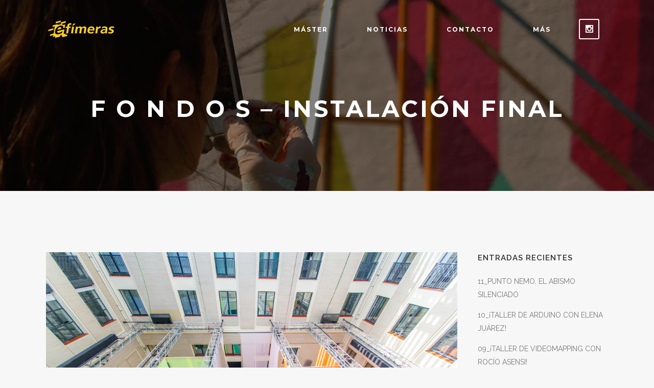

--- FILE ---
content_type: text/html; charset=UTF-8
request_url: https://masterefimeras.com/f-n-d-s-instalacion-final
body_size: 14748
content:
<!DOCTYPE html>
<html lang="es">
<head>
	<meta charset="UTF-8" />
	
	<title>F O N D O S - INSTALACIÓN FINAL</title>

	
			
						<meta name="viewport" content="width=device-width,initial-scale=1,user-scalable=no">
		
	<link rel="profile" href="http://gmpg.org/xfn/11" />
	<link rel="pingback" href="https://masterefimeras.com/xmlrpc.php" />
	<link rel="shortcut icon" type="image/x-icon" href="https://masterefimeras.com/wp-content/uploads/2017/03/favicon.png">
	<link rel="apple-touch-icon" href="https://masterefimeras.com/wp-content/uploads/2017/03/favicon.png"/>
	<link href='//fonts.googleapis.com/css?family=Raleway:100,200,300,400,500,600,700,800,900,300italic,400italic|Montserrat:100,200,300,400,500,600,700,800,900,300italic,400italic|Raleway:100,200,300,400,500,600,700,800,900,300italic,400italic|Droid+Serif:100,200,300,400,500,600,700,800,900,300italic,400italic&subset=latin,latin-ext' rel='stylesheet' type='text/css'>
<meta name='robots' content='index, follow, max-image-preview:large, max-snippet:-1, max-video-preview:-1' />

	<!-- This site is optimized with the Yoast SEO plugin v22.4 - https://yoast.com/wordpress/plugins/seo/ -->
	<link rel="canonical" href="https://masterefimeras.com/f-n-d-s-instalacion-final" />
	<meta property="og:locale" content="es_ES" />
	<meta property="og:type" content="article" />
	<meta property="og:title" content="F O N D O S - INSTALACIÓN FINAL" />
	<meta property="og:description" content="Y esto ha sido FONDOS, co-creación de espacios privados para un espacio público digital. Como os fuimos enseñando, la semana pasada tuvo lugar la instalación en la que lxs alumnxs han estado trabajando durante todo este módulo, supervisados por VIC (Vivero de Iniciativas Ciudadanas) y..." />
	<meta property="og:url" content="https://masterefimeras.com/f-n-d-s-instalacion-final" />
	<meta property="article:publisher" content="https://www.facebook.com/Efimeras/" />
	<meta property="article:published_time" content="2021-06-16T06:08:30+00:00" />
	<meta property="article:modified_time" content="2021-06-16T15:28:00+00:00" />
	<meta property="og:image" content="https://masterefimeras.com/wp-content/uploads/2021/06/15-fondos-1024x1024.jpg" />
	<meta property="og:image:width" content="1024" />
	<meta property="og:image:height" content="1024" />
	<meta property="og:image:type" content="image/jpeg" />
	<meta name="author" content="Anna Vicho" />
	<meta name="twitter:card" content="summary_large_image" />
	<meta name="twitter:creator" content="@efimeras" />
	<meta name="twitter:site" content="@efimeras" />
	<meta name="twitter:label1" content="Escrito por" />
	<meta name="twitter:data1" content="Anna Vicho" />
	<meta name="twitter:label2" content="Tiempo de lectura" />
	<meta name="twitter:data2" content="1 minuto" />
	<script type="application/ld+json" class="yoast-schema-graph">{"@context":"https://schema.org","@graph":[{"@type":"Article","@id":"https://masterefimeras.com/f-n-d-s-instalacion-final#article","isPartOf":{"@id":"https://masterefimeras.com/f-n-d-s-instalacion-final"},"author":{"name":"Anna Vicho","@id":"http://masterefimeras.com/#/schema/person/3f7dafd4015d36e475a83340228d8c51"},"headline":"F O N D O S &#8211; INSTALACIÓN FINAL","datePublished":"2021-06-16T06:08:30+00:00","dateModified":"2021-06-16T15:28:00+00:00","mainEntityOfPage":{"@id":"https://masterefimeras.com/f-n-d-s-instalacion-final"},"wordCount":156,"commentCount":0,"publisher":{"@id":"http://masterefimeras.com/#organization"},"image":{"@id":"https://masterefimeras.com/f-n-d-s-instalacion-final#primaryimage"},"thumbnailUrl":"https://masterefimeras.com/wp-content/uploads/2021/06/15-fondos.jpg","keywords":["arquitectura efímera","curso 2020-2021","Diseño","fondos","Instalación efímera","instalacion final","Máster de Arquitectura Efímera","VIC"],"articleSection":["Bitácora","Instalaciones Efímeras"],"inLanguage":"es","potentialAction":[{"@type":"CommentAction","name":"Comment","target":["https://masterefimeras.com/f-n-d-s-instalacion-final#respond"]}]},{"@type":"WebPage","@id":"https://masterefimeras.com/f-n-d-s-instalacion-final","url":"https://masterefimeras.com/f-n-d-s-instalacion-final","name":"F O N D O S - INSTALACIÓN FINAL","isPartOf":{"@id":"http://masterefimeras.com/#website"},"primaryImageOfPage":{"@id":"https://masterefimeras.com/f-n-d-s-instalacion-final#primaryimage"},"image":{"@id":"https://masterefimeras.com/f-n-d-s-instalacion-final#primaryimage"},"thumbnailUrl":"https://masterefimeras.com/wp-content/uploads/2021/06/15-fondos.jpg","datePublished":"2021-06-16T06:08:30+00:00","dateModified":"2021-06-16T15:28:00+00:00","breadcrumb":{"@id":"https://masterefimeras.com/f-n-d-s-instalacion-final#breadcrumb"},"inLanguage":"es","potentialAction":[{"@type":"ReadAction","target":["https://masterefimeras.com/f-n-d-s-instalacion-final"]}]},{"@type":"ImageObject","inLanguage":"es","@id":"https://masterefimeras.com/f-n-d-s-instalacion-final#primaryimage","url":"https://masterefimeras.com/wp-content/uploads/2021/06/15-fondos.jpg","contentUrl":"https://masterefimeras.com/wp-content/uploads/2021/06/15-fondos.jpg","width":2912,"height":2912},{"@type":"BreadcrumbList","@id":"https://masterefimeras.com/f-n-d-s-instalacion-final#breadcrumb","itemListElement":[{"@type":"ListItem","position":1,"name":"Portada","item":"https://masterefimeras.com/"},{"@type":"ListItem","position":2,"name":"Noticias","item":"http://masterefimeras.com/noticias"},{"@type":"ListItem","position":3,"name":"F O N D O S &#8211; INSTALACIÓN FINAL"}]},{"@type":"WebSite","@id":"http://masterefimeras.com/#website","url":"http://masterefimeras.com/","name":"","description":"","publisher":{"@id":"http://masterefimeras.com/#organization"},"potentialAction":[{"@type":"SearchAction","target":{"@type":"EntryPoint","urlTemplate":"http://masterefimeras.com/?s={search_term_string}"},"query-input":"required name=search_term_string"}],"inLanguage":"es"},{"@type":"Organization","@id":"http://masterefimeras.com/#organization","name":"Efímeras","url":"http://masterefimeras.com/","logo":{"@type":"ImageObject","inLanguage":"es","@id":"http://masterefimeras.com/#/schema/logo/image/","url":"https://masterefimeras.com/wp-content/uploads/2017/06/Efimeras-Logo-01.png","contentUrl":"https://masterefimeras.com/wp-content/uploads/2017/06/Efimeras-Logo-01.png","width":137,"height":40,"caption":"Efímeras"},"image":{"@id":"http://masterefimeras.com/#/schema/logo/image/"},"sameAs":["https://www.facebook.com/Efimeras/","https://twitter.com/efimeras","https://www.instagram.com/efimeras/","https://www.pinterest.com/efimerasmaster/"]},{"@type":"Person","@id":"http://masterefimeras.com/#/schema/person/3f7dafd4015d36e475a83340228d8c51","name":"Anna Vicho","image":{"@type":"ImageObject","inLanguage":"es","@id":"http://masterefimeras.com/#/schema/person/image/","url":"https://secure.gravatar.com/avatar/d26c9c75251e8f518315bc96e166f6e3?s=96&d=mm&r=g","contentUrl":"https://secure.gravatar.com/avatar/d26c9c75251e8f518315bc96e166f6e3?s=96&d=mm&r=g","caption":"Anna Vicho"},"url":"https://masterefimeras.com/author/anna-vicho"}]}</script>
	<!-- / Yoast SEO plugin. -->


<link rel='dns-prefetch' href='//maps.googleapis.com' />
<link rel='dns-prefetch' href='//stats.wp.com' />
<link rel="alternate" type="application/rss+xml" title=" &raquo; Feed" href="https://masterefimeras.com/feed" />
<link rel="alternate" type="application/rss+xml" title=" &raquo; Feed de los comentarios" href="https://masterefimeras.com/comments/feed" />
<link rel="alternate" type="application/rss+xml" title=" &raquo; Comentario F O N D O S &#8211; INSTALACIÓN FINAL del feed" href="https://masterefimeras.com/f-n-d-s-instalacion-final/feed" />
		<!-- This site uses the Google Analytics by ExactMetrics plugin v7.25.0 - Using Analytics tracking - https://www.exactmetrics.com/ -->
		<!-- Nota: ExactMetrics no está actualmente configurado en este sitio. El dueño del sitio necesita identificarse usando su cuenta de Google Analytics en el panel de ajustes de ExactMetrics. -->
					<!-- No tracking code set -->
				<!-- / Google Analytics by ExactMetrics -->
		<script type="text/javascript">
/* <![CDATA[ */
window._wpemojiSettings = {"baseUrl":"https:\/\/s.w.org\/images\/core\/emoji\/15.0.3\/72x72\/","ext":".png","svgUrl":"https:\/\/s.w.org\/images\/core\/emoji\/15.0.3\/svg\/","svgExt":".svg","source":{"concatemoji":"https:\/\/masterefimeras.com\/wp-includes\/js\/wp-emoji-release.min.js?ver=6.5.7"}};
/*! This file is auto-generated */
!function(i,n){var o,s,e;function c(e){try{var t={supportTests:e,timestamp:(new Date).valueOf()};sessionStorage.setItem(o,JSON.stringify(t))}catch(e){}}function p(e,t,n){e.clearRect(0,0,e.canvas.width,e.canvas.height),e.fillText(t,0,0);var t=new Uint32Array(e.getImageData(0,0,e.canvas.width,e.canvas.height).data),r=(e.clearRect(0,0,e.canvas.width,e.canvas.height),e.fillText(n,0,0),new Uint32Array(e.getImageData(0,0,e.canvas.width,e.canvas.height).data));return t.every(function(e,t){return e===r[t]})}function u(e,t,n){switch(t){case"flag":return n(e,"\ud83c\udff3\ufe0f\u200d\u26a7\ufe0f","\ud83c\udff3\ufe0f\u200b\u26a7\ufe0f")?!1:!n(e,"\ud83c\uddfa\ud83c\uddf3","\ud83c\uddfa\u200b\ud83c\uddf3")&&!n(e,"\ud83c\udff4\udb40\udc67\udb40\udc62\udb40\udc65\udb40\udc6e\udb40\udc67\udb40\udc7f","\ud83c\udff4\u200b\udb40\udc67\u200b\udb40\udc62\u200b\udb40\udc65\u200b\udb40\udc6e\u200b\udb40\udc67\u200b\udb40\udc7f");case"emoji":return!n(e,"\ud83d\udc26\u200d\u2b1b","\ud83d\udc26\u200b\u2b1b")}return!1}function f(e,t,n){var r="undefined"!=typeof WorkerGlobalScope&&self instanceof WorkerGlobalScope?new OffscreenCanvas(300,150):i.createElement("canvas"),a=r.getContext("2d",{willReadFrequently:!0}),o=(a.textBaseline="top",a.font="600 32px Arial",{});return e.forEach(function(e){o[e]=t(a,e,n)}),o}function t(e){var t=i.createElement("script");t.src=e,t.defer=!0,i.head.appendChild(t)}"undefined"!=typeof Promise&&(o="wpEmojiSettingsSupports",s=["flag","emoji"],n.supports={everything:!0,everythingExceptFlag:!0},e=new Promise(function(e){i.addEventListener("DOMContentLoaded",e,{once:!0})}),new Promise(function(t){var n=function(){try{var e=JSON.parse(sessionStorage.getItem(o));if("object"==typeof e&&"number"==typeof e.timestamp&&(new Date).valueOf()<e.timestamp+604800&&"object"==typeof e.supportTests)return e.supportTests}catch(e){}return null}();if(!n){if("undefined"!=typeof Worker&&"undefined"!=typeof OffscreenCanvas&&"undefined"!=typeof URL&&URL.createObjectURL&&"undefined"!=typeof Blob)try{var e="postMessage("+f.toString()+"("+[JSON.stringify(s),u.toString(),p.toString()].join(",")+"));",r=new Blob([e],{type:"text/javascript"}),a=new Worker(URL.createObjectURL(r),{name:"wpTestEmojiSupports"});return void(a.onmessage=function(e){c(n=e.data),a.terminate(),t(n)})}catch(e){}c(n=f(s,u,p))}t(n)}).then(function(e){for(var t in e)n.supports[t]=e[t],n.supports.everything=n.supports.everything&&n.supports[t],"flag"!==t&&(n.supports.everythingExceptFlag=n.supports.everythingExceptFlag&&n.supports[t]);n.supports.everythingExceptFlag=n.supports.everythingExceptFlag&&!n.supports.flag,n.DOMReady=!1,n.readyCallback=function(){n.DOMReady=!0}}).then(function(){return e}).then(function(){var e;n.supports.everything||(n.readyCallback(),(e=n.source||{}).concatemoji?t(e.concatemoji):e.wpemoji&&e.twemoji&&(t(e.twemoji),t(e.wpemoji)))}))}((window,document),window._wpemojiSettings);
/* ]]> */
</script>
<style id='wp-emoji-styles-inline-css' type='text/css'>

	img.wp-smiley, img.emoji {
		display: inline !important;
		border: none !important;
		box-shadow: none !important;
		height: 1em !important;
		width: 1em !important;
		margin: 0 0.07em !important;
		vertical-align: -0.1em !important;
		background: none !important;
		padding: 0 !important;
	}
</style>
<link rel='stylesheet' id='wp-block-library-css' href='https://masterefimeras.com/wp-includes/css/dist/block-library/style.min.css?ver=6.5.7' type='text/css' media='all' />
<style id='wp-block-library-inline-css' type='text/css'>
.has-text-align-justify{text-align:justify;}
</style>
<link rel='stylesheet' id='mediaelement-css' href='https://masterefimeras.com/wp-includes/js/mediaelement/mediaelementplayer-legacy.min.css?ver=4.2.17' type='text/css' media='all' />
<link rel='stylesheet' id='wp-mediaelement-css' href='https://masterefimeras.com/wp-includes/js/mediaelement/wp-mediaelement.min.css?ver=6.5.7' type='text/css' media='all' />
<style id='jetpack-sharing-buttons-style-inline-css' type='text/css'>
.jetpack-sharing-buttons__services-list{display:flex;flex-direction:row;flex-wrap:wrap;gap:0;list-style-type:none;margin:5px;padding:0}.jetpack-sharing-buttons__services-list.has-small-icon-size{font-size:12px}.jetpack-sharing-buttons__services-list.has-normal-icon-size{font-size:16px}.jetpack-sharing-buttons__services-list.has-large-icon-size{font-size:24px}.jetpack-sharing-buttons__services-list.has-huge-icon-size{font-size:36px}@media print{.jetpack-sharing-buttons__services-list{display:none!important}}.editor-styles-wrapper .wp-block-jetpack-sharing-buttons{gap:0;padding-inline-start:0}ul.jetpack-sharing-buttons__services-list.has-background{padding:1.25em 2.375em}
</style>
<style id='classic-theme-styles-inline-css' type='text/css'>
/*! This file is auto-generated */
.wp-block-button__link{color:#fff;background-color:#32373c;border-radius:9999px;box-shadow:none;text-decoration:none;padding:calc(.667em + 2px) calc(1.333em + 2px);font-size:1.125em}.wp-block-file__button{background:#32373c;color:#fff;text-decoration:none}
</style>
<style id='global-styles-inline-css' type='text/css'>
body{--wp--preset--color--black: #000000;--wp--preset--color--cyan-bluish-gray: #abb8c3;--wp--preset--color--white: #ffffff;--wp--preset--color--pale-pink: #f78da7;--wp--preset--color--vivid-red: #cf2e2e;--wp--preset--color--luminous-vivid-orange: #ff6900;--wp--preset--color--luminous-vivid-amber: #fcb900;--wp--preset--color--light-green-cyan: #7bdcb5;--wp--preset--color--vivid-green-cyan: #00d084;--wp--preset--color--pale-cyan-blue: #8ed1fc;--wp--preset--color--vivid-cyan-blue: #0693e3;--wp--preset--color--vivid-purple: #9b51e0;--wp--preset--gradient--vivid-cyan-blue-to-vivid-purple: linear-gradient(135deg,rgba(6,147,227,1) 0%,rgb(155,81,224) 100%);--wp--preset--gradient--light-green-cyan-to-vivid-green-cyan: linear-gradient(135deg,rgb(122,220,180) 0%,rgb(0,208,130) 100%);--wp--preset--gradient--luminous-vivid-amber-to-luminous-vivid-orange: linear-gradient(135deg,rgba(252,185,0,1) 0%,rgba(255,105,0,1) 100%);--wp--preset--gradient--luminous-vivid-orange-to-vivid-red: linear-gradient(135deg,rgba(255,105,0,1) 0%,rgb(207,46,46) 100%);--wp--preset--gradient--very-light-gray-to-cyan-bluish-gray: linear-gradient(135deg,rgb(238,238,238) 0%,rgb(169,184,195) 100%);--wp--preset--gradient--cool-to-warm-spectrum: linear-gradient(135deg,rgb(74,234,220) 0%,rgb(151,120,209) 20%,rgb(207,42,186) 40%,rgb(238,44,130) 60%,rgb(251,105,98) 80%,rgb(254,248,76) 100%);--wp--preset--gradient--blush-light-purple: linear-gradient(135deg,rgb(255,206,236) 0%,rgb(152,150,240) 100%);--wp--preset--gradient--blush-bordeaux: linear-gradient(135deg,rgb(254,205,165) 0%,rgb(254,45,45) 50%,rgb(107,0,62) 100%);--wp--preset--gradient--luminous-dusk: linear-gradient(135deg,rgb(255,203,112) 0%,rgb(199,81,192) 50%,rgb(65,88,208) 100%);--wp--preset--gradient--pale-ocean: linear-gradient(135deg,rgb(255,245,203) 0%,rgb(182,227,212) 50%,rgb(51,167,181) 100%);--wp--preset--gradient--electric-grass: linear-gradient(135deg,rgb(202,248,128) 0%,rgb(113,206,126) 100%);--wp--preset--gradient--midnight: linear-gradient(135deg,rgb(2,3,129) 0%,rgb(40,116,252) 100%);--wp--preset--font-size--small: 13px;--wp--preset--font-size--medium: 20px;--wp--preset--font-size--large: 36px;--wp--preset--font-size--x-large: 42px;--wp--preset--spacing--20: 0.44rem;--wp--preset--spacing--30: 0.67rem;--wp--preset--spacing--40: 1rem;--wp--preset--spacing--50: 1.5rem;--wp--preset--spacing--60: 2.25rem;--wp--preset--spacing--70: 3.38rem;--wp--preset--spacing--80: 5.06rem;--wp--preset--shadow--natural: 6px 6px 9px rgba(0, 0, 0, 0.2);--wp--preset--shadow--deep: 12px 12px 50px rgba(0, 0, 0, 0.4);--wp--preset--shadow--sharp: 6px 6px 0px rgba(0, 0, 0, 0.2);--wp--preset--shadow--outlined: 6px 6px 0px -3px rgba(255, 255, 255, 1), 6px 6px rgba(0, 0, 0, 1);--wp--preset--shadow--crisp: 6px 6px 0px rgba(0, 0, 0, 1);}:where(.is-layout-flex){gap: 0.5em;}:where(.is-layout-grid){gap: 0.5em;}body .is-layout-flex{display: flex;}body .is-layout-flex{flex-wrap: wrap;align-items: center;}body .is-layout-flex > *{margin: 0;}body .is-layout-grid{display: grid;}body .is-layout-grid > *{margin: 0;}:where(.wp-block-columns.is-layout-flex){gap: 2em;}:where(.wp-block-columns.is-layout-grid){gap: 2em;}:where(.wp-block-post-template.is-layout-flex){gap: 1.25em;}:where(.wp-block-post-template.is-layout-grid){gap: 1.25em;}.has-black-color{color: var(--wp--preset--color--black) !important;}.has-cyan-bluish-gray-color{color: var(--wp--preset--color--cyan-bluish-gray) !important;}.has-white-color{color: var(--wp--preset--color--white) !important;}.has-pale-pink-color{color: var(--wp--preset--color--pale-pink) !important;}.has-vivid-red-color{color: var(--wp--preset--color--vivid-red) !important;}.has-luminous-vivid-orange-color{color: var(--wp--preset--color--luminous-vivid-orange) !important;}.has-luminous-vivid-amber-color{color: var(--wp--preset--color--luminous-vivid-amber) !important;}.has-light-green-cyan-color{color: var(--wp--preset--color--light-green-cyan) !important;}.has-vivid-green-cyan-color{color: var(--wp--preset--color--vivid-green-cyan) !important;}.has-pale-cyan-blue-color{color: var(--wp--preset--color--pale-cyan-blue) !important;}.has-vivid-cyan-blue-color{color: var(--wp--preset--color--vivid-cyan-blue) !important;}.has-vivid-purple-color{color: var(--wp--preset--color--vivid-purple) !important;}.has-black-background-color{background-color: var(--wp--preset--color--black) !important;}.has-cyan-bluish-gray-background-color{background-color: var(--wp--preset--color--cyan-bluish-gray) !important;}.has-white-background-color{background-color: var(--wp--preset--color--white) !important;}.has-pale-pink-background-color{background-color: var(--wp--preset--color--pale-pink) !important;}.has-vivid-red-background-color{background-color: var(--wp--preset--color--vivid-red) !important;}.has-luminous-vivid-orange-background-color{background-color: var(--wp--preset--color--luminous-vivid-orange) !important;}.has-luminous-vivid-amber-background-color{background-color: var(--wp--preset--color--luminous-vivid-amber) !important;}.has-light-green-cyan-background-color{background-color: var(--wp--preset--color--light-green-cyan) !important;}.has-vivid-green-cyan-background-color{background-color: var(--wp--preset--color--vivid-green-cyan) !important;}.has-pale-cyan-blue-background-color{background-color: var(--wp--preset--color--pale-cyan-blue) !important;}.has-vivid-cyan-blue-background-color{background-color: var(--wp--preset--color--vivid-cyan-blue) !important;}.has-vivid-purple-background-color{background-color: var(--wp--preset--color--vivid-purple) !important;}.has-black-border-color{border-color: var(--wp--preset--color--black) !important;}.has-cyan-bluish-gray-border-color{border-color: var(--wp--preset--color--cyan-bluish-gray) !important;}.has-white-border-color{border-color: var(--wp--preset--color--white) !important;}.has-pale-pink-border-color{border-color: var(--wp--preset--color--pale-pink) !important;}.has-vivid-red-border-color{border-color: var(--wp--preset--color--vivid-red) !important;}.has-luminous-vivid-orange-border-color{border-color: var(--wp--preset--color--luminous-vivid-orange) !important;}.has-luminous-vivid-amber-border-color{border-color: var(--wp--preset--color--luminous-vivid-amber) !important;}.has-light-green-cyan-border-color{border-color: var(--wp--preset--color--light-green-cyan) !important;}.has-vivid-green-cyan-border-color{border-color: var(--wp--preset--color--vivid-green-cyan) !important;}.has-pale-cyan-blue-border-color{border-color: var(--wp--preset--color--pale-cyan-blue) !important;}.has-vivid-cyan-blue-border-color{border-color: var(--wp--preset--color--vivid-cyan-blue) !important;}.has-vivid-purple-border-color{border-color: var(--wp--preset--color--vivid-purple) !important;}.has-vivid-cyan-blue-to-vivid-purple-gradient-background{background: var(--wp--preset--gradient--vivid-cyan-blue-to-vivid-purple) !important;}.has-light-green-cyan-to-vivid-green-cyan-gradient-background{background: var(--wp--preset--gradient--light-green-cyan-to-vivid-green-cyan) !important;}.has-luminous-vivid-amber-to-luminous-vivid-orange-gradient-background{background: var(--wp--preset--gradient--luminous-vivid-amber-to-luminous-vivid-orange) !important;}.has-luminous-vivid-orange-to-vivid-red-gradient-background{background: var(--wp--preset--gradient--luminous-vivid-orange-to-vivid-red) !important;}.has-very-light-gray-to-cyan-bluish-gray-gradient-background{background: var(--wp--preset--gradient--very-light-gray-to-cyan-bluish-gray) !important;}.has-cool-to-warm-spectrum-gradient-background{background: var(--wp--preset--gradient--cool-to-warm-spectrum) !important;}.has-blush-light-purple-gradient-background{background: var(--wp--preset--gradient--blush-light-purple) !important;}.has-blush-bordeaux-gradient-background{background: var(--wp--preset--gradient--blush-bordeaux) !important;}.has-luminous-dusk-gradient-background{background: var(--wp--preset--gradient--luminous-dusk) !important;}.has-pale-ocean-gradient-background{background: var(--wp--preset--gradient--pale-ocean) !important;}.has-electric-grass-gradient-background{background: var(--wp--preset--gradient--electric-grass) !important;}.has-midnight-gradient-background{background: var(--wp--preset--gradient--midnight) !important;}.has-small-font-size{font-size: var(--wp--preset--font-size--small) !important;}.has-medium-font-size{font-size: var(--wp--preset--font-size--medium) !important;}.has-large-font-size{font-size: var(--wp--preset--font-size--large) !important;}.has-x-large-font-size{font-size: var(--wp--preset--font-size--x-large) !important;}
.wp-block-navigation a:where(:not(.wp-element-button)){color: inherit;}
:where(.wp-block-post-template.is-layout-flex){gap: 1.25em;}:where(.wp-block-post-template.is-layout-grid){gap: 1.25em;}
:where(.wp-block-columns.is-layout-flex){gap: 2em;}:where(.wp-block-columns.is-layout-grid){gap: 2em;}
.wp-block-pullquote{font-size: 1.5em;line-height: 1.6;}
</style>
<link rel='stylesheet' id='contact-form-7-css' href='https://masterefimeras.com/wp-content/plugins/contact-form-7/includes/css/styles.css?ver=5.9.3' type='text/css' media='all' />
<link rel='stylesheet' id='default_style-css' href='https://masterefimeras.com/wp-content/themes/bridge/style.css?ver=6.5.7' type='text/css' media='all' />
<link rel='stylesheet' id='qode_font_awesome-css' href='https://masterefimeras.com/wp-content/themes/bridge/css/font-awesome/css/font-awesome.min.css?ver=6.5.7' type='text/css' media='all' />
<link rel='stylesheet' id='qode_font_elegant-css' href='https://masterefimeras.com/wp-content/themes/bridge/css/elegant-icons/style.min.css?ver=6.5.7' type='text/css' media='all' />
<link rel='stylesheet' id='qode_linea_icons-css' href='https://masterefimeras.com/wp-content/themes/bridge/css/linea-icons/style.css?ver=6.5.7' type='text/css' media='all' />
<link rel='stylesheet' id='stylesheet-css' href='https://masterefimeras.com/wp-content/themes/bridge/css/stylesheet.min.css?ver=6.5.7' type='text/css' media='all' />
<link rel='stylesheet' id='qode_print-css' href='https://masterefimeras.com/wp-content/themes/bridge/css/print.css?ver=6.5.7' type='text/css' media='all' />
<link rel='stylesheet' id='mac_stylesheet-css' href='https://masterefimeras.com/wp-content/themes/bridge/css/mac_stylesheet.css?ver=6.5.7' type='text/css' media='all' />
<link rel='stylesheet' id='webkit-css' href='https://masterefimeras.com/wp-content/themes/bridge/css/webkit_stylesheet.css?ver=6.5.7' type='text/css' media='all' />
<link rel='stylesheet' id='style_dynamic-css' href='https://masterefimeras.com/wp-content/themes/bridge/css/style_dynamic.css?ver=1644330959' type='text/css' media='all' />
<link rel='stylesheet' id='responsive-css' href='https://masterefimeras.com/wp-content/themes/bridge/css/responsive.min.css?ver=6.5.7' type='text/css' media='all' />
<link rel='stylesheet' id='style_dynamic_responsive-css' href='https://masterefimeras.com/wp-content/themes/bridge/css/style_dynamic_responsive.css?ver=1644330959' type='text/css' media='all' />
<link rel='stylesheet' id='js_composer_front-css' href='https://masterefimeras.com/wp-content/plugins/js_composer-2-1/assets/css/js_composer.min.css?ver=6.1' type='text/css' media='all' />
<link rel='stylesheet' id='custom_css-css' href='https://masterefimeras.com/wp-content/themes/bridge/css/custom_css.css?ver=1644330957' type='text/css' media='all' />
<script type="text/javascript" src="https://masterefimeras.com/wp-includes/js/jquery/jquery.min.js?ver=3.7.1" id="jquery-core-js"></script>
<script type="text/javascript" src="https://masterefimeras.com/wp-includes/js/jquery/jquery-migrate.min.js?ver=3.4.1" id="jquery-migrate-js"></script>
<link rel="https://api.w.org/" href="https://masterefimeras.com/wp-json/" /><link rel="alternate" type="application/json" href="https://masterefimeras.com/wp-json/wp/v2/posts/6052" /><link rel="EditURI" type="application/rsd+xml" title="RSD" href="https://masterefimeras.com/xmlrpc.php?rsd" />
<meta name="generator" content="WordPress 6.5.7" />
<link rel='shortlink' href='https://masterefimeras.com/?p=6052' />
<link rel="alternate" type="application/json+oembed" href="https://masterefimeras.com/wp-json/oembed/1.0/embed?url=https%3A%2F%2Fmasterefimeras.com%2Ff-n-d-s-instalacion-final" />
<link rel="alternate" type="text/xml+oembed" href="https://masterefimeras.com/wp-json/oembed/1.0/embed?url=https%3A%2F%2Fmasterefimeras.com%2Ff-n-d-s-instalacion-final&#038;format=xml" />
	<style>img#wpstats{display:none}</style>
		<meta name="generator" content="Powered by WPBakery Page Builder - drag and drop page builder for WordPress."/>
		<style type="text/css" id="wp-custom-css">
			.video-container {
position: relative;
padding-bottom: 56.25%; /* Para que el contenedor tenga relación de aspecto 16/9 */
padding-top: 30px;
height: 0;
overflow: hidden;
}
 
.video-container iframe,
.video-container object,
.video-container embed {
position: absolute;
top: 0;
left: 0;
width: 100%;
height: 100%;
}
		</style>
		<noscript><style> .wpb_animate_when_almost_visible { opacity: 1; }</style></noscript></head>

<body class="post-template-default single single-post postid-6052 single-format-gallery  qode_grid_1300 qode-content-sidebar-responsive qode-theme-ver-10.1.1 wpb-js-composer js-comp-ver-6.1 vc_responsive" itemscope itemtype="http://schema.org/WebPage">

						<div class="wrapper">
	<div class="wrapper_inner">
	<!-- Google Analytics start -->
		<!-- Google Analytics end -->

	


<header class=" scroll_header_top_area  stick transparent scrolled_not_transparent header_style_on_scroll page_header">
    <div class="header_inner clearfix">

		<div class="header_top_bottom_holder">
		<div class="header_bottom clearfix" style=' background-color:rgba(255, 255, 255, 0);' >
		    				<div class="container">
					<div class="container_inner clearfix">
                    			                					<div class="header_inner_left">
                        													<div class="mobile_menu_button">
                                <span>
                                    <span aria-hidden="true" class="qode_icon_font_elegant icon_menu " ></span>                                </span>
                            </div>
												<div class="logo_wrapper">
                            							<div class="q_logo">
								<a itemprop="url" href="https://masterefimeras.com/">
									<img itemprop="image" class="normal" src="https://masterefimeras.com/wp-content/uploads/2017/03/Efimeras-Logo-01.png" alt="Logo"/>
									<img itemprop="image" class="light" src="https://masterefimeras.com/wp-content/uploads/2017/03/Efimeras-Logo-01.png" alt="Logo"/>
									<img itemprop="image" class="dark" src="https://masterefimeras.com/wp-content/uploads/2017/03/Efimeras-Logo-01.png" alt="Logo"/>
									<img itemprop="image" class="sticky" src="https://masterefimeras.com/wp-content/uploads/2017/03/Efimeras-Logo-01.png" alt="Logo"/>
									<img itemprop="image" class="mobile" src="https://masterefimeras.com/wp-content/uploads/2017/03/Efimeras-Logo-01.png" alt="Logo"/>
																	</a>
							</div>
                            						</div>
                                                					</div>
                    					                                                							<div class="header_inner_right">
                                <div class="side_menu_button_wrapper right">
																			<div class="header_bottom_right_widget_holder"><div class="header_bottom_widget widget_text">			<div class="textwidget"><span data-type="square" data-hover-bg-color="##fed136" data-hover-icon-color="#000000" class="qode_icon_shortcode fa-stack q_font_awsome_icon_square fa-lg  " style="background-color: rgba(255,255,255,0.01);border: 2px solid #ffffff;font-size: 15px;font-size: 18px;border-radius: 3px; "><a itemprop="url" href="https://www.instagram.com/efimeras/" target="_blank" rel="noopener"><span aria-hidden="true" class="qode_icon_font_elegant social_instagram qode_icon_element" style="font-size: 15px;color: #ffffff;" ></span></a></span>
</div>
		</div></div>
																		                                    <div class="side_menu_button">
									
										                                                                                                                    </div>
                                </div>
							</div>
												
						
						<nav class="main_menu drop_down right">
						<ul id="menu-menu-principal" class=""><li id="nav-menu-item-429" class="menu-item menu-item-type-post_type menu-item-object-page menu-item-home menu-item-has-children  has_sub narrow"><a href="https://masterefimeras.com/" class=""><i class="menu_icon blank fa"></i><span>Máster</span><span class="plus"></span></a>
<div class="second"><div class="inner"><ul>
	<li id="nav-menu-item-2142" class="menu-item menu-item-type-post_type menu-item-object-page "><a href="https://masterefimeras.com/arquitecturas-escenicas-e-interactivas" class=""><i class="menu_icon blank fa"></i><span>Arquitecturas Escénicas e Interactivas | (20 ects)</span><span class="plus"></span></a></li>
	<li id="nav-menu-item-2141" class="menu-item menu-item-type-post_type menu-item-object-page "><a href="https://masterefimeras.com/instalaciones_efimeras" class=""><i class="menu_icon blank fa"></i><span>Instalaciones Efímeras | (30 ects)</span><span class="plus"></span></a></li>
	<li id="nav-menu-item-2143" class="menu-item menu-item-type-post_type menu-item-object-page "><a href="https://masterefimeras.com/proyecto-fin-master" class=""><i class="menu_icon blank fa"></i><span>Proyecto Fin de Máster | (10 ects)</span><span class="plus"></span></a></li>
	<li id="nav-menu-item-3484" class="menu-item menu-item-type-post_type menu-item-object-page "><a href="https://masterefimeras.com/becas-y-descuentos" class=""><i class="menu_icon blank fa"></i><span>Becas y Descuentos</span><span class="plus"></span></a></li>
</ul></div></div>
</li>
<li id="nav-menu-item-427" class="menu-item menu-item-type-post_type menu-item-object-page current_page_parent  narrow"><a href="https://masterefimeras.com/noticias" class=""><i class="menu_icon blank fa"></i><span>Noticias</span><span class="plus"></span></a></li>
<li id="nav-menu-item-428" class="menu-item menu-item-type-post_type menu-item-object-page  narrow"><a href="https://masterefimeras.com/contacto" class=""><i class="menu_icon blank fa"></i><span>Contacto</span><span class="plus"></span></a></li>
<li id="nav-menu-item-1318" class="menu-item menu-item-type-post_type menu-item-object-page menu-item-has-children  has_sub narrow"><a href="https://masterefimeras.com/mas" class=""><i class="menu_icon blank fa"></i><span>Más</span><span class="plus"></span></a>
<div class="second"><div class="inner"><ul>
	<li id="nav-menu-item-705" class="menu-item menu-item-type-taxonomy menu-item-object-category "><a href="https://masterefimeras.com/mas/referencias-efimeras" class=""><i class="menu_icon blank fa"></i><span>Referencias-efímeras</span><span class="plus"></span></a></li>
</ul></div></div>
</li>
</ul>						</nav>
						                        										<nav class="mobile_menu">
                        <ul id="menu-menu-principal-1" class=""><li id="mobile-menu-item-429" class="menu-item menu-item-type-post_type menu-item-object-page menu-item-home menu-item-has-children  has_sub"><a href="https://masterefimeras.com/" class=""><span>Máster</span></a><span class="mobile_arrow"><i class="fa fa-angle-right"></i><i class="fa fa-angle-down"></i></span>
<ul class="sub_menu">
	<li id="mobile-menu-item-2142" class="menu-item menu-item-type-post_type menu-item-object-page "><a href="https://masterefimeras.com/arquitecturas-escenicas-e-interactivas" class=""><span>Arquitecturas Escénicas e Interactivas | (20 ects)</span></a><span class="mobile_arrow"><i class="fa fa-angle-right"></i><i class="fa fa-angle-down"></i></span></li>
	<li id="mobile-menu-item-2141" class="menu-item menu-item-type-post_type menu-item-object-page "><a href="https://masterefimeras.com/instalaciones_efimeras" class=""><span>Instalaciones Efímeras | (30 ects)</span></a><span class="mobile_arrow"><i class="fa fa-angle-right"></i><i class="fa fa-angle-down"></i></span></li>
	<li id="mobile-menu-item-2143" class="menu-item menu-item-type-post_type menu-item-object-page "><a href="https://masterefimeras.com/proyecto-fin-master" class=""><span>Proyecto Fin de Máster | (10 ects)</span></a><span class="mobile_arrow"><i class="fa fa-angle-right"></i><i class="fa fa-angle-down"></i></span></li>
	<li id="mobile-menu-item-3484" class="menu-item menu-item-type-post_type menu-item-object-page "><a href="https://masterefimeras.com/becas-y-descuentos" class=""><span>Becas y Descuentos</span></a><span class="mobile_arrow"><i class="fa fa-angle-right"></i><i class="fa fa-angle-down"></i></span></li>
</ul>
</li>
<li id="mobile-menu-item-427" class="menu-item menu-item-type-post_type menu-item-object-page current_page_parent "><a href="https://masterefimeras.com/noticias" class=""><span>Noticias</span></a><span class="mobile_arrow"><i class="fa fa-angle-right"></i><i class="fa fa-angle-down"></i></span></li>
<li id="mobile-menu-item-428" class="menu-item menu-item-type-post_type menu-item-object-page "><a href="https://masterefimeras.com/contacto" class=""><span>Contacto</span></a><span class="mobile_arrow"><i class="fa fa-angle-right"></i><i class="fa fa-angle-down"></i></span></li>
<li id="mobile-menu-item-1318" class="menu-item menu-item-type-post_type menu-item-object-page menu-item-has-children  has_sub"><a href="https://masterefimeras.com/mas" class=""><span>Más</span></a><span class="mobile_arrow"><i class="fa fa-angle-right"></i><i class="fa fa-angle-down"></i></span>
<ul class="sub_menu">
	<li id="mobile-menu-item-705" class="menu-item menu-item-type-taxonomy menu-item-object-category "><a href="https://masterefimeras.com/mas/referencias-efimeras" class=""><span>Referencias-efímeras</span></a><span class="mobile_arrow"><i class="fa fa-angle-right"></i><i class="fa fa-angle-down"></i></span></li>
</ul>
</li>
</ul>					</nav>
			                    					</div>
				</div>
				</div>
	</div>
	</div>

</header>
		

    		<a id='back_to_top' href='#'>
			<span class="fa-stack">
				<i class="fa fa-arrow-up" style=""></i>
			</span>
		</a>
	    	
    
		
	
    
<div class="content ">
						<div class="content_inner  ">
						<div class="title_outer title_without_animation"    data-height="374">
		<div class="title title_size_medium  position_center  has_fixed_background " style="background-size:1927px auto;background-image:url(https://masterefimeras.com/wp-content/uploads/2017/03/header-2.jpg);height:374px;">
			<div class="image not_responsive"><img itemprop="image" src="https://masterefimeras.com/wp-content/uploads/2017/03/header-2.jpg" alt="&nbsp;" /> </div>
										<div class="title_holder"  style="padding-top:51.5px;height:322.5px;">
					<div class="container">
						<div class="container_inner clearfix">
								<div class="title_subtitle_holder" >
                                                                									<div class="title_subtitle_holder_inner">
																										<h1 ><span>F O N D O S &#8211; INSTALACIÓN FINAL</span></h1>
																	
																																			</div>
								                                                            </div>
						</div>
					</div>
				</div>
								</div>
			</div>
										<div class="container">
														<div class="container_inner default_template_holder" >
																
							<div class="two_columns_75_25 background_color_sidebar grid2 clearfix">
								<div class="column1">
											
									<div class="column_inner">
										<div class="blog_single blog_holder">
													<article id="post-6052" class="post-6052 post type-post status-publish format-gallery has-post-thumbnail hentry category-bitacora category-instalaciones_efimeras tag-arquitectura-efimera tag-curso-2020-2021 tag-diseno tag-fondos tag-instalacion-efimera tag-instalacion-final tag-master-de-arquitectura-efimera tag-vic post_format-post-format-gallery">
			<div class="post_content_holder">
				<div class="post_image">
                                        <div class="flexslider">
                        <ul class="slides">
                                                            <li><a itemprop="url"
                                       href="https://masterefimeras.com/f-n-d-s-instalacion-final"><img width="4224" height="2764" src="https://masterefimeras.com/wp-content/uploads/2021/06/03-fondos.jpg" class="attachment-full size-full" alt="" decoding="async" fetchpriority="high" srcset="https://masterefimeras.com/wp-content/uploads/2021/06/03-fondos.jpg 4224w, https://masterefimeras.com/wp-content/uploads/2021/06/03-fondos-300x196.jpg 300w, https://masterefimeras.com/wp-content/uploads/2021/06/03-fondos-768x503.jpg 768w, https://masterefimeras.com/wp-content/uploads/2021/06/03-fondos-1024x670.jpg 1024w, https://masterefimeras.com/wp-content/uploads/2021/06/03-fondos-700x458.jpg 700w" sizes="(max-width: 4224px) 100vw, 4224px" /></a>
                                </li>
                                                            <li><a itemprop="url"
                                       href="https://masterefimeras.com/f-n-d-s-instalacion-final"><img width="2912" height="2912" src="https://masterefimeras.com/wp-content/uploads/2021/06/15-fondos.jpg" class="attachment-full size-full" alt="" decoding="async" srcset="https://masterefimeras.com/wp-content/uploads/2021/06/15-fondos.jpg 2912w, https://masterefimeras.com/wp-content/uploads/2021/06/15-fondos-150x150.jpg 150w, https://masterefimeras.com/wp-content/uploads/2021/06/15-fondos-300x300.jpg 300w, https://masterefimeras.com/wp-content/uploads/2021/06/15-fondos-768x768.jpg 768w, https://masterefimeras.com/wp-content/uploads/2021/06/15-fondos-1024x1024.jpg 1024w, https://masterefimeras.com/wp-content/uploads/2021/06/15-fondos-570x570.jpg 570w, https://masterefimeras.com/wp-content/uploads/2021/06/15-fondos-500x500.jpg 500w, https://masterefimeras.com/wp-content/uploads/2021/06/15-fondos-1000x1000.jpg 1000w, https://masterefimeras.com/wp-content/uploads/2021/06/15-fondos-700x700.jpg 700w" sizes="(max-width: 2912px) 100vw, 2912px" /></a>
                                </li>
                                                            <li><a itemprop="url"
                                       href="https://masterefimeras.com/f-n-d-s-instalacion-final"><img width="2799" height="2799" src="https://masterefimeras.com/wp-content/uploads/2021/06/24-fondos-2.jpg" class="attachment-full size-full" alt="" decoding="async" srcset="https://masterefimeras.com/wp-content/uploads/2021/06/24-fondos-2.jpg 2799w, https://masterefimeras.com/wp-content/uploads/2021/06/24-fondos-2-150x150.jpg 150w, https://masterefimeras.com/wp-content/uploads/2021/06/24-fondos-2-300x300.jpg 300w, https://masterefimeras.com/wp-content/uploads/2021/06/24-fondos-2-768x768.jpg 768w, https://masterefimeras.com/wp-content/uploads/2021/06/24-fondos-2-1024x1024.jpg 1024w, https://masterefimeras.com/wp-content/uploads/2021/06/24-fondos-2-570x570.jpg 570w, https://masterefimeras.com/wp-content/uploads/2021/06/24-fondos-2-500x500.jpg 500w, https://masterefimeras.com/wp-content/uploads/2021/06/24-fondos-2-1000x1000.jpg 1000w, https://masterefimeras.com/wp-content/uploads/2021/06/24-fondos-2-700x700.jpg 700w" sizes="(max-width: 2799px) 100vw, 2799px" /></a>
                                </li>
                                                            <li><a itemprop="url"
                                       href="https://masterefimeras.com/f-n-d-s-instalacion-final"><img width="4500" height="4500" src="https://masterefimeras.com/wp-content/uploads/2021/06/ig05.jpg" class="attachment-full size-full" alt="" decoding="async" loading="lazy" srcset="https://masterefimeras.com/wp-content/uploads/2021/06/ig05.jpg 4500w, https://masterefimeras.com/wp-content/uploads/2021/06/ig05-150x150.jpg 150w, https://masterefimeras.com/wp-content/uploads/2021/06/ig05-300x300.jpg 300w, https://masterefimeras.com/wp-content/uploads/2021/06/ig05-768x768.jpg 768w, https://masterefimeras.com/wp-content/uploads/2021/06/ig05-1024x1024.jpg 1024w, https://masterefimeras.com/wp-content/uploads/2021/06/ig05-570x570.jpg 570w, https://masterefimeras.com/wp-content/uploads/2021/06/ig05-500x500.jpg 500w, https://masterefimeras.com/wp-content/uploads/2021/06/ig05-1000x1000.jpg 1000w, https://masterefimeras.com/wp-content/uploads/2021/06/ig05-700x700.jpg 700w" sizes="(max-width: 4500px) 100vw, 4500px" /></a>
                                </li>
                                                    </ul>
                    </div>
                    
				</div>
				<div class="post_text">
					<div class="post_text_inner">
						<h2 itemprop="name" class="entry_title"><span itemprop="dateCreated" class="date entry_date updated">16 Jun<meta itemprop="interactionCount" content="UserComments: 0"/></span> F O N D O S &#8211; INSTALACIÓN FINAL</h2>
						<div class="post_info">
							<span class="time">Posted at 07:08h</span>
							in <a href="https://masterefimeras.com/bitacora" rel="category tag">Bitácora</a>, <a href="https://masterefimeras.com/bitacora/instalaciones_efimeras" rel="category tag">Instalaciones Efímeras</a>							<span class="post_author">
								by								<a itemprop="author" class="post_author_link" href="https://masterefimeras.com/author/anna-vicho">Anna Vicho</a>
							</span>
							                            						</div>
						<h4 class="p1"><span class="s1">Y esto ha sido FONDOS, co-creación de espacios privados para un espacio público digital. </span></h4>
<p class="p1"><span class="s1">Como os fuimos enseñando, la semana pasada tuvo lugar la instalación en la que lxs alumnxs han estado trabajando durante todo este módulo, supervisados por VIC (Vivero de Iniciativas Ciudadanas) y que pudisteis visitar en el patio de La Casa Encendida. </span></p>
<p class="p1"><span class="s1">Fondos se presenta con un lenguaje visual propio de la digitalización en la que estamos irremediablemente inmersos. Se quería desarrollar un diseño útil para videoconferencias tanto grupales como individuales, y conferir al espacio de un aire comunitario y privado, pero como alternativa a las configuraciones herméticas de nuestros hogares.</span></p>
<p class="p1"><span class="s1">Ha sido todo un aprendizaje, donde han podido estar desde la ideación hasta su total ejecución. </span></p>
<p class="p1"><span class="s1">Os dejamos con una muestra de lo que ha resultado ser FONDOS.</span></p>
<p class="p1"><span class="s1">¡Seguimos!</span></p>
	
					</div>
				</div>

			</div>
		
			<div class="single_tags clearfix">
            <div class="tags_text">
				<h5>Tags:</h5>
				<a href="https://masterefimeras.com/tag/arquitectura-efimera" rel="tag">arquitectura efímera</a>, <a href="https://masterefimeras.com/tag/curso-2020-2021" rel="tag">curso 2020-2021</a>, <a href="https://masterefimeras.com/tag/diseno" rel="tag">Diseño</a>, <a href="https://masterefimeras.com/tag/fondos" rel="tag">fondos</a>, <a href="https://masterefimeras.com/tag/instalacion-efimera" rel="tag">Instalación efímera</a>, <a href="https://masterefimeras.com/tag/instalacion-final" rel="tag">instalacion final</a>, <a href="https://masterefimeras.com/tag/master-de-arquitectura-efimera" rel="tag">Máster de Arquitectura Efímera</a>, <a href="https://masterefimeras.com/tag/vic" rel="tag">VIC</a>			</div>
		</div>
	        <div class="icon_social_holder">
        <div class="blog_share qode_share"><div class="social_share_holder"><a href="javascript:void(0)" target="_self"><i class="icon-basic-share social_share_icon"></i><span class="social_share_title">Share</span></a><div class="social_share_dropdown"><div class="inner_arrow"></div><ul><li class="facebook_share"><a href="javascript:void(0)" onclick="window.open('http://www.facebook.com/sharer.php?s=100&amp;p[title]=F+O+N+D+O+S+%26%238211%3B+INSTALACI%C3%93N+FINAL&amp;p[url]=https%3A%2F%2Fmasterefimeras.com%2Ff-n-d-s-instalacion-final&amp;p[images][0]=https://masterefimeras.com/wp-content/uploads/2021/06/15-fondos.jpg&amp;p[summary]=Y+esto+ha+sido+FONDOS%2C+co-creaci%C3%B3n+de+espacios+privados+para+un+espacio+p%C3%BAblico+digital.+Como+os+fuimos+ense%C3%B1ando%2C+la+semana+pasada+tuvo+lugar+la+instalaci%C3%B3n+en+la+que+lxs+alumnxs+han+estado+trabajando+durante+todo+este+m%C3%B3dulo%2C+supervisados+por+VIC+%28Vivero+de+Iniciativas+Ciudadanas%29+y...', 'sharer', 'toolbar=0,status=0,width=620,height=280');"><i class="fa fa-facebook"></i></a></li><li class="twitter_share"><a href="#" onclick="popUp=window.open('http://twitter.com/home?status=Y+esto+ha+sido+FONDOS%2C+co-creaci%C3%B3n+de+espacios+privados+para+un+espacio+p%C3%BAblico+digital.+Como+os+fuimos+ense%C3%B1ando%2C+la+https://masterefimeras.com/f-n-d-s-instalacion-final', 'popupwindow', 'scrollbars=yes,width=800,height=400');popUp.focus();return false;"><i class="fa fa-twitter"></i></a></li><li  class="google_share"><a href="#" onclick="popUp=window.open('https://plus.google.com/share?url=https%3A%2F%2Fmasterefimeras.com%2Ff-n-d-s-instalacion-final', 'popupwindow', 'scrollbars=yes,width=800,height=400');popUp.focus();return false"><i class="fa fa-google-plus"></i></a></li><li  class="linkedin_share"><a href="#" onclick="popUp=window.open('http://linkedin.com/shareArticle?mini=true&amp;url=https%3A%2F%2Fmasterefimeras.com%2Ff-n-d-s-instalacion-final&amp;title=F+O+N+D+O+S+%26%238211%3B+INSTALACI%C3%93N+FINAL', 'popupwindow', 'scrollbars=yes,width=800,height=400');popUp.focus();return false"><i class="fa fa-linkedin"></i></a></li><li  class="tumblr_share"><a href="#" onclick="popUp=window.open('http://www.tumblr.com/share/link?url=https%3A%2F%2Fmasterefimeras.com%2Ff-n-d-s-instalacion-final&amp;name=F+O+N+D+O+S+%26%238211%3B+INSTALACI%C3%93N+FINAL&amp;description=Y+esto+ha+sido+FONDOS%2C+co-creaci%C3%B3n+de+espacios+privados+para+un+espacio+p%C3%BAblico+digital.+Como+os+fuimos+ense%C3%B1ando%2C+la+semana+pasada+tuvo+lugar+la+instalaci%C3%B3n+en+la+que+lxs+alumnxs+han+estado+trabajando+durante+todo+este+m%C3%B3dulo%2C+supervisados+por+VIC+%28Vivero+de+Iniciativas+Ciudadanas%29+y...', 'popupwindow', 'scrollbars=yes,width=800,height=400');popUp.focus();return false"><i class="fa fa-tumblr"></i></a></li><li  class="pinterest_share"><a href="#" onclick="popUp=window.open('http://pinterest.com/pin/create/button/?url=https%3A%2F%2Fmasterefimeras.com%2Ff-n-d-s-instalacion-final&amp;description=F O N D O S &#8211; INSTALACIÓN FINAL&amp;media=https%3A%2F%2Fmasterefimeras.com%2Fwp-content%2Fuploads%2F2021%2F06%2F15-fondos.jpg', 'popupwindow', 'scrollbars=yes,width=800,height=400');popUp.focus();return false"><i class="fa fa-pinterest"></i></a></li></ul></div></div></div>        <div class="qode_print">
            <a href="#" onClick="window.print();return false;" class="qode_print_page">
                <span class="icon-basic-printer qode_icon_printer"></span>
                <span class="eltd-printer-title">Print page</span>
            </a>
        </div>
                    <div class="qode_like"><a  href="#" class="qode-like" id="qode-like-6052" title="Like this">0<span>  Likes</span></a></div>
            </div>
	</article>										</div>
										
										<br/><br/> 
									</div>
								</div>	
								<div class="column2"> 
										<div class="column_inner">
		<aside class="sidebar">
							
			
		<div id="recent-posts-2" class="widget widget_recent_entries posts_holder">
		<h5>Entradas recientes</h5>
		<ul>
											<li>
					<a href="https://masterefimeras.com/10_punto-nemo-el-abismo-silenciado-instalacion-final-del-modulo">11_PUNTO NEMO, EL ABISMO SILENCIADO</a>
									</li>
											<li>
					<a href="https://masterefimeras.com/10_taller-de-arduino-con-elena-juarez">10_¡TALLER DE ARDUINO CON ELENA JUÁREZ!</a>
									</li>
											<li>
					<a href="https://masterefimeras.com/09_taller-de-videomapping-con-rocio-asensi">09_¡TALLER DE VIDEOMAPPING CON ROCÍO ASENSI!</a>
									</li>
											<li>
					<a href="https://masterefimeras.com/08_taller-de-sonido-con-jose-ma-ciria-y-julian-avila">08_¡TALLER DE SONIDO CON JOSÉ Mª CIRIA Y JULIÁN ÁVILA!</a>
									</li>
											<li>
					<a href="https://masterefimeras.com/07_taller-de-processing-con-elena-juarez">07_TALLER DE PROCESSING CON ELENA JUÁREZ</a>
									</li>
					</ul>

		</div><div id="categories-2" class="widget widget_categories posts_holder"><h5>Categorías</h5>
			<ul>
					<li class="cat-item cat-item-194"><a href="https://masterefimeras.com/comunidad_efimeras/alumnas_os">Alumnas/os</a>
</li>
	<li class="cat-item cat-item-302"><a href="https://masterefimeras.com/bitacora/arquitecturas_escenicas_e_interactivas">Arquitecturas Escénicas e Interactivas</a>
</li>
	<li class="cat-item cat-item-306"><a href="https://masterefimeras.com/bitacora/arquitecturas_escenicas_e_interactivas/arquitecturas_escenicas_e_interactivas_2017">Arquitecturas Escénicas e Interactivas 2017</a>
</li>
	<li class="cat-item cat-item-243"><a href="https://masterefimeras.com/bitacora">Bitácora</a>
</li>
	<li class="cat-item cat-item-342"><a href="https://masterefimeras.com/comunidad_efimeras/colaboradores">Colaboradores</a>
</li>
	<li class="cat-item cat-item-149"><a href="https://masterefimeras.com/comunidad_efimeras">Comunidad Efimeras</a>
</li>
	<li class="cat-item cat-item-61"><a href="https://masterefimeras.com/master">El Máster</a>
</li>
	<li class="cat-item cat-item-353"><a href="https://masterefimeras.com/comunidad_efimeras/equipo-efimeras">Equipo Efímeras</a>
</li>
	<li class="cat-item cat-item-60"><a href="https://masterefimeras.com/eventos">Eventos</a>
</li>
	<li class="cat-item cat-item-304"><a href="https://masterefimeras.com/bitacora/instalaciones_efimeras">Instalaciones Efímeras</a>
</li>
	<li class="cat-item cat-item-377"><a href="https://masterefimeras.com/bitacora/instalaciones_efimeras/instalaciones-efimeras-2018">Instalaciones Efímeras 2018</a>
</li>
	<li class="cat-item cat-item-341"><a href="https://masterefimeras.com/comunidad_efimeras/profesorado">Profesorado</a>
</li>
	<li class="cat-item cat-item-63"><a href="https://masterefimeras.com/mas/referencias-efimeras">Referencias-efímeras</a>
</li>
			</ul>

			</div><div id="archives-2" class="widget widget_archive posts_holder"><h5>Archivos</h5>
			<ul>
					<li><a href='https://masterefimeras.com/2024/02'>febrero 2024</a></li>
	<li><a href='https://masterefimeras.com/2024/01'>enero 2024</a></li>
	<li><a href='https://masterefimeras.com/2023/12'>diciembre 2023</a></li>
	<li><a href='https://masterefimeras.com/2023/11'>noviembre 2023</a></li>
	<li><a href='https://masterefimeras.com/2023/10'>octubre 2023</a></li>
	<li><a href='https://masterefimeras.com/2023/06'>junio 2023</a></li>
	<li><a href='https://masterefimeras.com/2023/05'>mayo 2023</a></li>
	<li><a href='https://masterefimeras.com/2023/04'>abril 2023</a></li>
	<li><a href='https://masterefimeras.com/2023/03'>marzo 2023</a></li>
	<li><a href='https://masterefimeras.com/2023/02'>febrero 2023</a></li>
	<li><a href='https://masterefimeras.com/2023/01'>enero 2023</a></li>
	<li><a href='https://masterefimeras.com/2022/12'>diciembre 2022</a></li>
	<li><a href='https://masterefimeras.com/2022/11'>noviembre 2022</a></li>
	<li><a href='https://masterefimeras.com/2022/10'>octubre 2022</a></li>
	<li><a href='https://masterefimeras.com/2022/07'>julio 2022</a></li>
	<li><a href='https://masterefimeras.com/2022/06'>junio 2022</a></li>
	<li><a href='https://masterefimeras.com/2022/05'>mayo 2022</a></li>
	<li><a href='https://masterefimeras.com/2022/04'>abril 2022</a></li>
	<li><a href='https://masterefimeras.com/2022/03'>marzo 2022</a></li>
	<li><a href='https://masterefimeras.com/2022/02'>febrero 2022</a></li>
	<li><a href='https://masterefimeras.com/2022/01'>enero 2022</a></li>
	<li><a href='https://masterefimeras.com/2021/12'>diciembre 2021</a></li>
	<li><a href='https://masterefimeras.com/2021/11'>noviembre 2021</a></li>
	<li><a href='https://masterefimeras.com/2021/10'>octubre 2021</a></li>
	<li><a href='https://masterefimeras.com/2021/09'>septiembre 2021</a></li>
	<li><a href='https://masterefimeras.com/2021/08'>agosto 2021</a></li>
	<li><a href='https://masterefimeras.com/2021/07'>julio 2021</a></li>
	<li><a href='https://masterefimeras.com/2021/06'>junio 2021</a></li>
	<li><a href='https://masterefimeras.com/2021/05'>mayo 2021</a></li>
	<li><a href='https://masterefimeras.com/2021/04'>abril 2021</a></li>
	<li><a href='https://masterefimeras.com/2021/03'>marzo 2021</a></li>
	<li><a href='https://masterefimeras.com/2021/02'>febrero 2021</a></li>
	<li><a href='https://masterefimeras.com/2021/01'>enero 2021</a></li>
	<li><a href='https://masterefimeras.com/2020/12'>diciembre 2020</a></li>
	<li><a href='https://masterefimeras.com/2020/11'>noviembre 2020</a></li>
	<li><a href='https://masterefimeras.com/2020/10'>octubre 2020</a></li>
	<li><a href='https://masterefimeras.com/2020/09'>septiembre 2020</a></li>
	<li><a href='https://masterefimeras.com/2020/07'>julio 2020</a></li>
	<li><a href='https://masterefimeras.com/2020/06'>junio 2020</a></li>
	<li><a href='https://masterefimeras.com/2020/05'>mayo 2020</a></li>
	<li><a href='https://masterefimeras.com/2020/04'>abril 2020</a></li>
	<li><a href='https://masterefimeras.com/2020/03'>marzo 2020</a></li>
	<li><a href='https://masterefimeras.com/2020/02'>febrero 2020</a></li>
	<li><a href='https://masterefimeras.com/2020/01'>enero 2020</a></li>
	<li><a href='https://masterefimeras.com/2019/12'>diciembre 2019</a></li>
	<li><a href='https://masterefimeras.com/2019/11'>noviembre 2019</a></li>
	<li><a href='https://masterefimeras.com/2019/10'>octubre 2019</a></li>
	<li><a href='https://masterefimeras.com/2019/09'>septiembre 2019</a></li>
	<li><a href='https://masterefimeras.com/2019/07'>julio 2019</a></li>
	<li><a href='https://masterefimeras.com/2019/06'>junio 2019</a></li>
	<li><a href='https://masterefimeras.com/2019/05'>mayo 2019</a></li>
	<li><a href='https://masterefimeras.com/2019/04'>abril 2019</a></li>
	<li><a href='https://masterefimeras.com/2019/03'>marzo 2019</a></li>
	<li><a href='https://masterefimeras.com/2019/02'>febrero 2019</a></li>
	<li><a href='https://masterefimeras.com/2019/01'>enero 2019</a></li>
	<li><a href='https://masterefimeras.com/2018/12'>diciembre 2018</a></li>
	<li><a href='https://masterefimeras.com/2018/11'>noviembre 2018</a></li>
	<li><a href='https://masterefimeras.com/2018/10'>octubre 2018</a></li>
	<li><a href='https://masterefimeras.com/2018/09'>septiembre 2018</a></li>
	<li><a href='https://masterefimeras.com/2018/07'>julio 2018</a></li>
	<li><a href='https://masterefimeras.com/2018/06'>junio 2018</a></li>
	<li><a href='https://masterefimeras.com/2018/05'>mayo 2018</a></li>
	<li><a href='https://masterefimeras.com/2018/04'>abril 2018</a></li>
	<li><a href='https://masterefimeras.com/2018/03'>marzo 2018</a></li>
	<li><a href='https://masterefimeras.com/2018/02'>febrero 2018</a></li>
	<li><a href='https://masterefimeras.com/2018/01'>enero 2018</a></li>
	<li><a href='https://masterefimeras.com/2017/12'>diciembre 2017</a></li>
	<li><a href='https://masterefimeras.com/2017/11'>noviembre 2017</a></li>
	<li><a href='https://masterefimeras.com/2017/10'>octubre 2017</a></li>
	<li><a href='https://masterefimeras.com/2017/09'>septiembre 2017</a></li>
	<li><a href='https://masterefimeras.com/2017/07'>julio 2017</a></li>
	<li><a href='https://masterefimeras.com/2017/06'>junio 2017</a></li>
	<li><a href='https://masterefimeras.com/2017/05'>mayo 2017</a></li>
	<li><a href='https://masterefimeras.com/2017/04'>abril 2017</a></li>
	<li><a href='https://masterefimeras.com/2017/03'>marzo 2017</a></li>
	<li><a href='https://masterefimeras.com/2017/02'>febrero 2017</a></li>
	<li><a href='https://masterefimeras.com/2017/01'>enero 2017</a></li>
	<li><a href='https://masterefimeras.com/2016/12'>diciembre 2016</a></li>
	<li><a href='https://masterefimeras.com/2016/11'>noviembre 2016</a></li>
	<li><a href='https://masterefimeras.com/2016/10'>octubre 2016</a></li>
	<li><a href='https://masterefimeras.com/2016/07'>julio 2016</a></li>
	<li><a href='https://masterefimeras.com/2016/06'>junio 2016</a></li>
	<li><a href='https://masterefimeras.com/2016/05'>mayo 2016</a></li>
	<li><a href='https://masterefimeras.com/2016/04'>abril 2016</a></li>
			</ul>

			</div>		</aside>
	</div>
								</div>
							</div>
											</div>
                                 </div>
	


		
	</div>
</div>



	<footer class="uncover">
		<div class="footer_inner clearfix">
							<div class="footer_bottom_holder">
                								<div class="container">
					<div class="container_inner">
										<div class="three_columns footer_bottom_columns clearfix">
					<div class="column1 footer_bottom_column">
						<div class="column_inner">
							<div class="footer_bottom">
											<div class="textwidget">Máster de Arquitectura Efímera | Universidad Politécnica de Madrid ©2018.</div>
									</div>
						</div>
					</div>
					<div class="column2 footer_bottom_column">
						<div class="column_inner">
							<div class="footer_bottom">
											<div class="textwidget"><span data-type="square" data-hover-bg-color="#fed136" data-hover-icon-color="#000000" class="qode_icon_shortcode fa-stack q_font_awsome_icon_square fa-lg  " style="background-color: rgba(255,255,255,0.01);border: 2px solid #ffffff;margin: 0 8px 0 5px;font-size: 15px;font-size: 18px;border-radius: 3px; "><a itemprop="url" href="https://www.facebook.com/Efimeras/" target="_blank" rel="noopener"><span aria-hidden="true" class="qode_icon_font_elegant social_facebook qode_icon_element" style="font-size: 15px;color: #ffffff;" ></span></a></span><span data-type="square" data-hover-bg-color="##fed136" data-hover-icon-color="#000000" class="qode_icon_shortcode fa-stack q_font_awsome_icon_square fa-lg  " style="background-color: rgba(255,255,255,0.01);border: 2px solid #ffffff;margin: 0 8px 0 0;font-size: 15px;font-size: 18px;border-radius: 3px; "><a itemprop="url" href="https://twitter.com/efimeras" target="_blank" rel="noopener"><span aria-hidden="true" class="qode_icon_font_elegant social_twitter qode_icon_element" style="font-size: 15px;color: #ffffff;" ></span></a></span><span data-type="square" data-hover-bg-color="##fed136" data-hover-icon-color="#000000" class="qode_icon_shortcode fa-stack q_font_awsome_icon_square fa-lg  " style="background-color: rgba(255,255,255,0.01);border: 2px solid #ffffff;font-size: 15px;font-size: 18px;border-radius: 3px; "><a itemprop="url" href="https://www.instagram.com/efimeras/" target="_blank" rel="noopener"><span aria-hidden="true" class="qode_icon_font_elegant social_instagram qode_icon_element" style="font-size: 15px;color: #ffffff;" ></span></a></span></div>
									</div>
						</div>
					</div>
					<div class="column3 footer_bottom_column">
						<div class="column_inner">
							<div class="footer_bottom">
											<div class="textwidget"><a href="http://www.upm.es/" target="_blank" rel="noopener"><img src="https://masterefimeras.com/wp-content/uploads/2016/02/UPM.png" alt="" width="83" height="60" /></a><a href="http://etsamadrid.aq.upm.es/" target="_blank" rel="noopener"><img src="https://masterefimeras.com/wp-content/uploads/2017/03/etsam.png" alt="" width="83" height="60" /></a></div>
									</div>
						</div>
					</div>
				</div>
									</div>
			</div>
						</div>
				</div>
	</footer>
		
</div>
</div>
<script type="text/javascript" src="https://masterefimeras.com/wp-content/plugins/contact-form-7/includes/swv/js/index.js?ver=5.9.3" id="swv-js"></script>
<script type="text/javascript" id="contact-form-7-js-extra">
/* <![CDATA[ */
var wpcf7 = {"api":{"root":"https:\/\/masterefimeras.com\/wp-json\/","namespace":"contact-form-7\/v1"}};
/* ]]> */
</script>
<script type="text/javascript" src="https://masterefimeras.com/wp-content/plugins/contact-form-7/includes/js/index.js?ver=5.9.3" id="contact-form-7-js"></script>
<script type="text/javascript" id="qode-like-js-extra">
/* <![CDATA[ */
var qodeLike = {"ajaxurl":"https:\/\/masterefimeras.com\/wp-admin\/admin-ajax.php"};
/* ]]> */
</script>
<script type="text/javascript" src="https://masterefimeras.com/wp-content/themes/bridge/js/qode-like.min.js?ver=6.5.7" id="qode-like-js"></script>
<script type="text/javascript" src="https://masterefimeras.com/wp-content/themes/bridge/js/plugins.js?ver=6.5.7" id="plugins-js"></script>
<script type="text/javascript" src="https://masterefimeras.com/wp-content/themes/bridge/js/jquery.carouFredSel-6.2.1.min.js?ver=6.5.7" id="carouFredSel-js"></script>
<script type="text/javascript" src="https://masterefimeras.com/wp-content/themes/bridge/js/lemmon-slider.min.js?ver=6.5.7" id="lemmonSlider-js"></script>
<script type="text/javascript" src="https://masterefimeras.com/wp-content/themes/bridge/js/jquery.fullPage.min.js?ver=6.5.7" id="one_page_scroll-js"></script>
<script type="text/javascript" src="https://masterefimeras.com/wp-content/themes/bridge/js/jquery.mousewheel.min.js?ver=6.5.7" id="mousewheel-js"></script>
<script type="text/javascript" src="https://masterefimeras.com/wp-content/themes/bridge/js/jquery.touchSwipe.min.js?ver=6.5.7" id="touchSwipe-js"></script>
<script type="text/javascript" src="https://masterefimeras.com/wp-content/plugins/js_composer-2-1/assets/lib/bower/isotope/dist/isotope.pkgd.min.js?ver=6.1" id="isotope-js"></script>
<script type="text/javascript" src="https://masterefimeras.com/wp-content/themes/bridge/js/jquery.stretch.js?ver=6.5.7" id="stretch-js"></script>
<script type="text/javascript" src="https://maps.googleapis.com/maps/api/js?ver=6.5.7" id="google_map_api-js"></script>
<script type="text/javascript" src="https://masterefimeras.com/wp-content/themes/bridge/js/default_dynamic.js?ver=1644330960" id="default_dynamic-js"></script>
<script type="text/javascript" src="https://masterefimeras.com/wp-content/themes/bridge/js/default.min.js?ver=6.5.7" id="default-js"></script>
<script type="text/javascript" src="https://masterefimeras.com/wp-content/themes/bridge/js/custom_js.js?ver=1644330960" id="custom_js-js"></script>
<script type="text/javascript" src="https://masterefimeras.com/wp-includes/js/comment-reply.min.js?ver=6.5.7" id="comment-reply-js" async="async" data-wp-strategy="async"></script>
<script type="text/javascript" src="https://masterefimeras.com/wp-content/plugins/js_composer-2-1/assets/js/dist/js_composer_front.min.js?ver=6.1" id="wpb_composer_front_js-js"></script>
<script type="text/javascript" src="https://stats.wp.com/e-202605.js" id="jetpack-stats-js" data-wp-strategy="defer"></script>
<script type="text/javascript" id="jetpack-stats-js-after">
/* <![CDATA[ */
_stq = window._stq || [];
_stq.push([ "view", JSON.parse("{\"v\":\"ext\",\"blog\":\"204988601\",\"post\":\"6052\",\"tz\":\"1\",\"srv\":\"masterefimeras.com\",\"j\":\"1:13.3.2\"}") ]);
_stq.push([ "clickTrackerInit", "204988601", "6052" ]);
/* ]]> */
</script>
</body>
</html>	